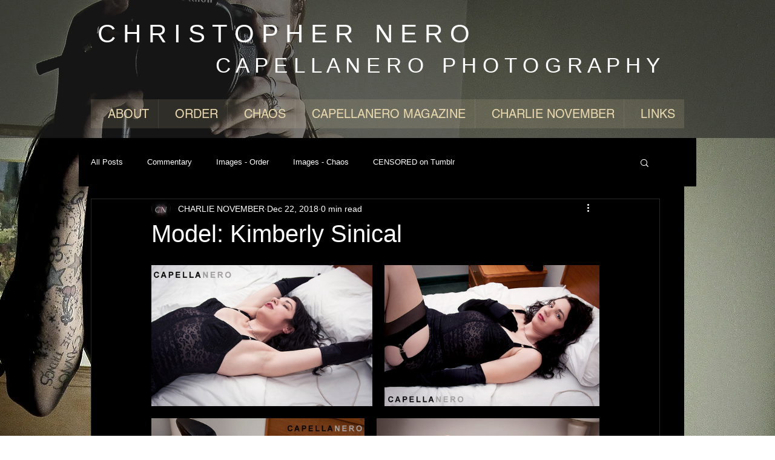

--- FILE ---
content_type: text/css; charset=utf-8
request_url: https://www.capellanero.com/_serverless/pro-gallery-css-v4-server/layoutCss?ver=2&id=fcqf1-not-scoped&items=3257_800_511%7C3650_800_533%7C3408_800_533%7C3351_800_516%7C3414_800_495&container=438_740_968.28125_720&options=gallerySizeType:px%7CenableInfiniteScroll:true%7CtitlePlacement:SHOW_ON_HOVER%7CimageMargin:20%7CisVertical:false%7CgridStyle:0%7CgalleryLayout:1%7CnumberOfImagesPerRow:3%7CgallerySizePx:300%7CcubeRatio:1%7CcubeType:fill%7CgalleryThumbnailsAlignment:bottom%7CthumbnailSpacings:0
body_size: -25
content:
#pro-gallery-fcqf1-not-scoped [data-hook="item-container"][data-idx="0"].gallery-item-container{opacity: 1 !important;display: block !important;transition: opacity .2s ease !important;top: 0px !important;left: 0px !important;right: auto !important;height: 233px !important;width: 365px !important;} #pro-gallery-fcqf1-not-scoped [data-hook="item-container"][data-idx="0"] .gallery-item-common-info-outer{height: 100% !important;} #pro-gallery-fcqf1-not-scoped [data-hook="item-container"][data-idx="0"] .gallery-item-common-info{height: 100% !important;width: 100% !important;} #pro-gallery-fcqf1-not-scoped [data-hook="item-container"][data-idx="0"] .gallery-item-wrapper{width: 365px !important;height: 233px !important;margin: 0 !important;} #pro-gallery-fcqf1-not-scoped [data-hook="item-container"][data-idx="0"] .gallery-item-content{width: 365px !important;height: 233px !important;margin: 0px 0px !important;opacity: 1 !important;} #pro-gallery-fcqf1-not-scoped [data-hook="item-container"][data-idx="0"] .gallery-item-hover{width: 365px !important;height: 233px !important;opacity: 1 !important;} #pro-gallery-fcqf1-not-scoped [data-hook="item-container"][data-idx="0"] .item-hover-flex-container{width: 365px !important;height: 233px !important;margin: 0px 0px !important;opacity: 1 !important;} #pro-gallery-fcqf1-not-scoped [data-hook="item-container"][data-idx="0"] .gallery-item-wrapper img{width: 100% !important;height: 100% !important;opacity: 1 !important;} #pro-gallery-fcqf1-not-scoped [data-hook="item-container"][data-idx="1"].gallery-item-container{opacity: 1 !important;display: block !important;transition: opacity .2s ease !important;top: 0px !important;left: 385px !important;right: auto !important;height: 233px !important;width: 355px !important;} #pro-gallery-fcqf1-not-scoped [data-hook="item-container"][data-idx="1"] .gallery-item-common-info-outer{height: 100% !important;} #pro-gallery-fcqf1-not-scoped [data-hook="item-container"][data-idx="1"] .gallery-item-common-info{height: 100% !important;width: 100% !important;} #pro-gallery-fcqf1-not-scoped [data-hook="item-container"][data-idx="1"] .gallery-item-wrapper{width: 355px !important;height: 233px !important;margin: 0 !important;} #pro-gallery-fcqf1-not-scoped [data-hook="item-container"][data-idx="1"] .gallery-item-content{width: 355px !important;height: 233px !important;margin: 0px 0px !important;opacity: 1 !important;} #pro-gallery-fcqf1-not-scoped [data-hook="item-container"][data-idx="1"] .gallery-item-hover{width: 355px !important;height: 233px !important;opacity: 1 !important;} #pro-gallery-fcqf1-not-scoped [data-hook="item-container"][data-idx="1"] .item-hover-flex-container{width: 355px !important;height: 233px !important;margin: 0px 0px !important;opacity: 1 !important;} #pro-gallery-fcqf1-not-scoped [data-hook="item-container"][data-idx="1"] .gallery-item-wrapper img{width: 100% !important;height: 100% !important;opacity: 1 !important;} #pro-gallery-fcqf1-not-scoped [data-hook="item-container"][data-idx="2"].gallery-item-container{opacity: 1 !important;display: block !important;transition: opacity .2s ease !important;top: 253px !important;left: 0px !important;right: auto !important;height: 235px !important;width: 352px !important;} #pro-gallery-fcqf1-not-scoped [data-hook="item-container"][data-idx="2"] .gallery-item-common-info-outer{height: 100% !important;} #pro-gallery-fcqf1-not-scoped [data-hook="item-container"][data-idx="2"] .gallery-item-common-info{height: 100% !important;width: 100% !important;} #pro-gallery-fcqf1-not-scoped [data-hook="item-container"][data-idx="2"] .gallery-item-wrapper{width: 352px !important;height: 235px !important;margin: 0 !important;} #pro-gallery-fcqf1-not-scoped [data-hook="item-container"][data-idx="2"] .gallery-item-content{width: 352px !important;height: 235px !important;margin: 0px 0px !important;opacity: 1 !important;} #pro-gallery-fcqf1-not-scoped [data-hook="item-container"][data-idx="2"] .gallery-item-hover{width: 352px !important;height: 235px !important;opacity: 1 !important;} #pro-gallery-fcqf1-not-scoped [data-hook="item-container"][data-idx="2"] .item-hover-flex-container{width: 352px !important;height: 235px !important;margin: 0px 0px !important;opacity: 1 !important;} #pro-gallery-fcqf1-not-scoped [data-hook="item-container"][data-idx="2"] .gallery-item-wrapper img{width: 100% !important;height: 100% !important;opacity: 1 !important;} #pro-gallery-fcqf1-not-scoped [data-hook="item-container"][data-idx="3"].gallery-item-container{opacity: 1 !important;display: block !important;transition: opacity .2s ease !important;top: 253px !important;left: 372px !important;right: auto !important;height: 235px !important;width: 368px !important;} #pro-gallery-fcqf1-not-scoped [data-hook="item-container"][data-idx="3"] .gallery-item-common-info-outer{height: 100% !important;} #pro-gallery-fcqf1-not-scoped [data-hook="item-container"][data-idx="3"] .gallery-item-common-info{height: 100% !important;width: 100% !important;} #pro-gallery-fcqf1-not-scoped [data-hook="item-container"][data-idx="3"] .gallery-item-wrapper{width: 368px !important;height: 235px !important;margin: 0 !important;} #pro-gallery-fcqf1-not-scoped [data-hook="item-container"][data-idx="3"] .gallery-item-content{width: 368px !important;height: 235px !important;margin: 0px 0px !important;opacity: 1 !important;} #pro-gallery-fcqf1-not-scoped [data-hook="item-container"][data-idx="3"] .gallery-item-hover{width: 368px !important;height: 235px !important;opacity: 1 !important;} #pro-gallery-fcqf1-not-scoped [data-hook="item-container"][data-idx="3"] .item-hover-flex-container{width: 368px !important;height: 235px !important;margin: 0px 0px !important;opacity: 1 !important;} #pro-gallery-fcqf1-not-scoped [data-hook="item-container"][data-idx="3"] .gallery-item-wrapper img{width: 100% !important;height: 100% !important;opacity: 1 !important;} #pro-gallery-fcqf1-not-scoped [data-hook="item-container"][data-idx="4"].gallery-item-container{opacity: 1 !important;display: block !important;transition: opacity .2s ease !important;top: 508px !important;left: 0px !important;right: auto !important;height: 300px !important;width: 485px !important;} #pro-gallery-fcqf1-not-scoped [data-hook="item-container"][data-idx="4"] .gallery-item-common-info-outer{height: 100% !important;} #pro-gallery-fcqf1-not-scoped [data-hook="item-container"][data-idx="4"] .gallery-item-common-info{height: 100% !important;width: 100% !important;} #pro-gallery-fcqf1-not-scoped [data-hook="item-container"][data-idx="4"] .gallery-item-wrapper{width: 485px !important;height: 300px !important;margin: 0 !important;} #pro-gallery-fcqf1-not-scoped [data-hook="item-container"][data-idx="4"] .gallery-item-content{width: 485px !important;height: 300px !important;margin: 0px 0px !important;opacity: 1 !important;} #pro-gallery-fcqf1-not-scoped [data-hook="item-container"][data-idx="4"] .gallery-item-hover{width: 485px !important;height: 300px !important;opacity: 1 !important;} #pro-gallery-fcqf1-not-scoped [data-hook="item-container"][data-idx="4"] .item-hover-flex-container{width: 485px !important;height: 300px !important;margin: 0px 0px !important;opacity: 1 !important;} #pro-gallery-fcqf1-not-scoped [data-hook="item-container"][data-idx="4"] .gallery-item-wrapper img{width: 100% !important;height: 100% !important;opacity: 1 !important;} #pro-gallery-fcqf1-not-scoped .pro-gallery-prerender{height:807.9005379749567px !important;}#pro-gallery-fcqf1-not-scoped {height:807.9005379749567px !important; width:740px !important;}#pro-gallery-fcqf1-not-scoped .pro-gallery-margin-container {height:807.9005379749567px !important;}#pro-gallery-fcqf1-not-scoped .pro-gallery {height:807.9005379749567px !important; width:740px !important;}#pro-gallery-fcqf1-not-scoped .pro-gallery-parent-container {height:807.9005379749567px !important; width:760px !important;}